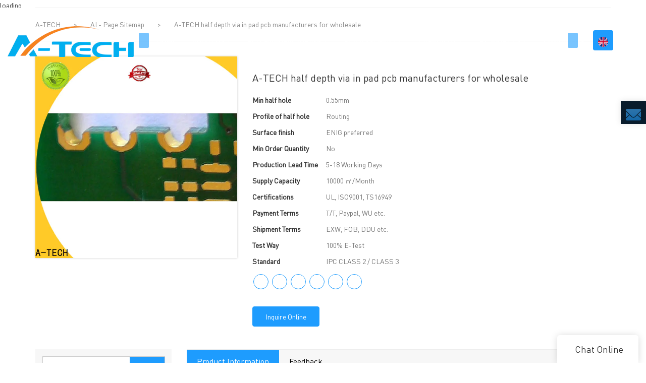

--- FILE ---
content_type: text/html
request_url: https://www.atechpcb.com/a-tech-half-depth-via-in-pad-pcb-manufacturers-for-wholesale
body_size: 18483
content:
<!doctype html>
<html>
<!-- optimiza-css-finish -->
<!-- 2025-06-18 11:30:17 -->
<!-- optimiza-ratio-finish -->
<!-- HEADER BEGIN -->
<head>
<link rel="preconnect" href="https://www.atechpcb.com" />
<link rel="dns-prefetch" href="https://www.atechpcb.com" />
<link rel="preconnect" href="https://img80002527.weyesimg.com" />
<link rel="dns-prefetch" href="https://img80002527.weyesimg.com" />
<link rel="preconnect" href="https://yasuo.weyesimg.com" />
<link rel="dns-prefetch" href="https://yasuo.weyesimg.com" />
<link rel="dns-prefetch" href="https://www.googletagmanager.com" />
<link rel="dns-prefetch" href="https://www.facebook.com" />
<link rel="dns-prefetch" href="https://twitter.com" />
<link rel="dns-prefetch" href="https://www.youtube.com" />
<link rel="dns-prefetch" href="https://www.linkedin.com" />
<link rel="dns-prefetch" href="https://www.instagram.com" />
<link rel="dns-prefetch" href="https://www.pinterest.com" />
<link rel="dns-prefetch" href="https://connect.facebook.net" />
<link rel="preconnect" href="https://yasuo.weyesimg.com/templates/public4/assets/font/icomoon.eot?o1g167" crossorigin>
<link rel="preconnect" href="https://yasuo.weyesimg.com/templates/public4/assets/font/icomoon.eot?o1g167#iefix" crossorigin>
<link rel="preconnect" href="https://yasuo.weyesimg.com/templates/public4/assets/font/icomoon.ttf?o1g167" crossorigin>
<link rel="preconnect" href="https://yasuo.weyesimg.com/templates/public4/assets/font/icomoon.woff?o1g167" crossorigin>
<link rel="preconnect" href="https://yasuo.weyesimg.com/templates/public4/assets/font/icomoon.svg?o1g167#icomoon" crossorigin>
    

<meta name="viewport"content="width=device-width,initial-scale=1.0,maximum-scale=1.0,minimum-scale=1.0,user-scalable=no">
    <meta name="applicable-device" content="pc,mobile">
    <meta http-equiv="X-UA-Compatible" content="IE=Edge,chrome=1"/>
    <meta http-equiv="Content-Type" content="text/html; charset=utf-8" />  
    <title>free delivery via in pad pcb half depth manufacturers for wholesale | A-TECH</title>
    <meta name="keywords" content="via in pad pcb ,press fit pins pcb" />
    <meta name="description" content="Want to know more about via in pad pcb form A-TECH CIRCUITS Co., Ltd.? Click in to learn more!" />
    <link rel="shortcut icon" href="https://img80002527.weyesimg.com/uploads/atechpcb.com/images/15596270604175.png" />
    <link rel="Bookmark" href="https://img80002527.weyesimg.com/uploads/atechpcb.com/images/15596270604175.png" />
    <meta property="og:title" content="free delivery via in pad pcb half depth manufacturers for wholesale | A-TECH" />
<meta property="og:description" content="Want to know more about via in pad pcb form A-TECH CIRCUITS Co., Ltd.? Click in to learn more!" />
<meta property="og:image" content="https://img80002527.weyesimg.com/uploads/2htjtdyy.allweyes.com/images/16098757621663.jpg" />
<meta property="og:url" content="https://www.atechpcb.com/a-tech-half-depth-via-in-pad-pcb-manufacturers-for-wholesale" />
<link rel="apple-touch-icon-precomposed" sizes="144x144" href="https://img80002527.weyesimg.com/uploads/2htjtdyy.allweyes.com/images/15555681327717.png?imageView2/0/w/144/h/144">
<!--[if lte IE 8]>
	<script data-static="false">self.location="/caution/upbrowser?referrer="+window.location.href;</script>
<![endif]-->
<!-- google结构化数据 -->
<script type="application/ld+json">
[{"@context":"https:\/\/schema.org","@type":"Organization","url":"http:\/\/www.atechpcb.com\/a-tech-half-depth-via-in-pad-pcb-manufacturers-for-wholesale","logo":"https:\/\/img80002527.weyesimg.com\/uploads\/atechpcb.com\/images\/15596267631576.png"},{"@context":"https:\/\/schema.org","@type":"BreadcrumbList","itemListElement":[{"@type":"ListItem","position":1,"name":"A-TECH ","item":"http:\/\/www.atechpcb.com"},{"@type":"ListItem","position":2,"name":"AI - Page Sitemap","item":"http:\/\/www.atechpcb.com\/sitemap-ai-page.html"},{"@type":"ListItem","position":3,"name":"A-TECH half depth via in pad pcb manufacturers for wholesale","item":"http:\/\/www.atechpcb.com\/a-tech-half-depth-via-in-pad-pcb-manufacturers-for-wholesale"}]}]
</script><link data-static="base" href="https://yasuo.weyesimg.com/templates/public4/assets/css/base.css" rel="stylesheet" type="text/css" id="style" />
<link data-static="base" rel="stylesheet" href="/static/css/a-tech-half-depth-via-in-pad-pcb-manufacturers-for-wholesale.css?v=1748574513" type="text/css">

<!--<link/>-->
    
<!-- ga头部-->
<!-- Google tag (gtag.js) -->
 
<script>
  window.dataLayer = window.dataLayer || [];
  function gtag(){dataLayer.push(arguments);}
  gtag('js', new Date());

  gtag('config', 'AW-17097844696');
</script>

<script>
window.addEventListener('load', function(event){
    document.querySelectorAll('[type*="submit"]').forEach(function(e){
        e.addEventListener('click',function(){
    
        var name = document.querySelector('[name="name"]').value;
        var email = document.querySelector('[name="email"]').value;
        var content = document.querySelector('[name="contents"]').value;
        
        if (name != "" && email != "" && content != "" && email.includes('@')) {
            gtag('set', 'user_data',{'email': email})
            gtag('event', 'conversion', {'send_to': 'AW-17097844696/mxKtCLG8980aENjP8dg_'});    
        };
     });
  });
});
</script>

<script>
window.addEventListener('load', function(event){
    document.querySelectorAll('[class*="btn"]').forEach(function(e){
        e.addEventListener('click',function(){
    
        var compname = document.querySelector('[name="define[subject]"]').value;
        var name = document.querySelector('[name="define[define_2]"]').value;
        var email = document.querySelector('[name="define[define_4]"]').value;
        var content = document.querySelector('[name="contents"]').value;
        
        if (compname != "" && name != "" && email != "" && content !="" && email.includes('@')) {
            gtag('set', 'user_data',{'email': email})
            gtag('event', 'conversion', {'send_to': 'AW-17097844696/mxKtCLG8980aENjP8dg_'});    
        };
     });
  });
});
</script>




<!-- Google tag (gtag.js) -->
<script async src="https://www.googletagmanager.com/gtag/js?id=G-BBXJBB4XFV"></script>
<script>
  window.dataLayer = window.dataLayer || [];
  function gtag(){dataLayer.push(arguments);}
  gtag('js', new Date());
  gtag('config', 'G-BBXJBB4XFV');
</script>
<script>
 window.addEventListener('load', function(event){
    document.querySelectorAll('[class="btn"]').forEach(function(e){
        e.addEventListener('click', function(){   
            var name = document.querySelector('[name="define[subject]"]').value;
            var email = document.querySelector('[name="define[define_4]"]').value;
            var phone = document.querySelector('[name="define[define_2]"]').value; 
            var content = document.querySelector('[name="contents"]').value;
            if( name!='' && phone!='' && email!='' && content!='' ){
                gtag('set', 'user_data',{
                    "email": email 
                })
                gtag('event', '表单提交', {'send_to': 'G-BBXJBB4XFV'});
            };         
        });
    });
 });
</script>
<!-- ga头部-->

    <meta name="google-site-verification" content="VxqtuAVIKcayK0OdvhpOlkmTN4HBxWbsuXcTT9UQn_c" />
<meta name="yandex-verification" content="155df69d60061245" />
<meta name="msvalidate.01" content="4ABDB34E4F1A19BA4F1BDF88A4477DBB" />
<link rel="canonical" href="https://www.atechpcb.com/a-tech-half-depth-via-in-pad-pcb-manufacturers-for-wholesale" />
    <!-- 页面类型 -->
    
</head><!-- HEADER END -->
<body class="model_seoproduct cms_seoproduct" id="home">
<div id="loading" style="left: 0;top: 0;z-index: -999; position: fixed">loading</div>
<!-- HEADCSSJSBEGIN -->
<script data-static="false" id="basejscript">
/* 全局变量 */
window.siteInfo = {
	member: {
		status: 'CLOSE',
	},
	seo: {
		verifyCode: 'OPEN',
	},
	language_code: '',
	checkIP: '0',
	shopping: {
		shoppingCart: 0,
	},
    water_info:{
        waterController:'CLOSE',// 水印开关，OPEN开，CLOSE关闭
    }
};

window.fanyi = {
	'ok': 'Ok',           // 弹窗：好的
	'hide': 'hide',       // 弹窗：隐藏
	'prompt': 'Prompt',  // 弹窗：提示
	's_c_d_y': 'yes',// 弹窗：确定
	's_c_d_n': 'no',// 弹窗：取消
	'not_empty': 'Do not allow empty',         // 表单验证：不能为空
	'format_email': 'Please enter a valid e-mail format',    // 表单验证：邮箱格式不正确
	'format_password': 'Password at least 6',    // 表单验证：密码格式不正确
	'format_pwdAgain': 'Password inconsistency',    // 表单验证：新旧密码不一致
	'special_character': 'Existence of special characters',    // 表单验证：非法字符
	'format_integer': 'Please enter a valid number format',// 表单验证：数字格式不正确
	'send_failed': 'Send failed',        // 询盘：发送失败
	'aisubtitle': 'Submit successfully',          // 询盘：提交成功
  'being_processed': 'Being Processed',// 询盘：处理中
	'You_need_to_upload_files': 'You need to upload files', // 附件上传：不能为空
  'inquire_attach_uploading': 'When uploading files, please wait a few minutes patiently. Do not close the web page or disconnect the network!',  // 附件上传：文件上传中
	'up_file_tips': 'Support formats：PDF、Word、Excel、Txt、JPG、PNG、BMP、GIF、RAR、ZIP，It is recommended to upload up to 5, and the single size must not exceed 20M.',// 附件上传：附件大小与格式的要求提示
	'please_open_with_another_browser': 'Please open with another browser', // 低级浏览器提示
};
</script>

<style data-static="false" id="css_color" rel="stylesheet" type="text/css">
a,a:hover,.font-color-a a,.font-color-a a:hover,.font-color,.font-color-hover:hover,.font-color-a a,.font-color-a a:hover,.font-color-a-hover a:hover,.font-color-before:before,.font-color-hover-before:hover:before,.font-color-after:after,.font-color-hover-after:hover:after{color:#1e9cfe}.border-color,.btn-primary,.btn-primary:focus,.btn-primary:hover,.border-color-a a,.border-color-a a:hover,.border-color-hover:hover,.border-color-before:before,.border-color-hover-before:hover:before,.border-color-after:after,.border-color-hover-after:hover:after{border-color:#1e9cfe}.bg-color,.btn-primary,.btn-primary:focus,.btn-primary:hover,.bg-color-a a,.bg-color-a a:hover,.bg-color-hover:hover,.bg-color-before:before,.bg-color-hover-before:hover:before,.bg-color-after:after,.bg-color-hover-after:hover:after{background-color:#1e9cfe}.bg-color-h a{color:#1e9cfe}.bg-color-h a:hover{background-color:#1e9cfe;color:#fff}.swiper-pagination-bullet:hover,.swiper-pagination-bullet-active,.owl-pagination-active-bg-color .owl-pagination .owl-page.active span{background-color:#1e9cfe!important}.btn-bg:hover,.tem-btn-1,.tem-btn-2,.tem-btn-3,.tem-btn-4,.tem-btn-5,.tem-btn-6,.tem-btn-7,.tem-btn-8,.tem-btn-9{color:#1e9cfe}.btn-bg,.btn-primary,.btn-primary:focus,.btn-primary:hover,.tem-btn-1,.tem-btn-2,.tem-btn-3,.tem-btn-4,.tem-btn-5,.tem-btn-6,.tem-btn-7,.tem-btn-8,.tem-btn-9,.tem01-page .pagination>.active>a,.tem01-page .pagination>.active>span,.tem01-page .pagination>.active>a:hover,.tem01-page .pagination>.active>span:hover,.tem01-page .pagination>.active>a:focus,.tem01-page .pagination>.active>span:focus{border-color:#1e9cfe}.btn-bg,.btn-primary,.btn-primary:focus,.btn-primary:hover,.btn-bg:hover,.tem-btn-3:before,.tem-btn-4:before,.tem-btn-5:before,.tem-btn-6:before,.tem-btn-7:before,.tem-btn-7:after,.tem-btn-8:before,.tem-btn-8:after,.tem-btn-9:before,.tem-btn-9:after,.tem01-page .pagination>.active>a,.tem01-page .pagination>.active>span,.tem01-page .pagination>.active>a:hover,.tem01-page .pagination>.active>span:hover,.tem01-page .pagination>.active>a:focus,.tem01-page .pagination>.active>span:focus{background-color:#1e9cfe}.tem-btn-1,.tem-btn-2{background:-webkit-linear-gradient(left,#1e9cfe,#1e9cfe) no-repeat;background:linear-gradient(to right,#1e9cfe,#1e9cfe) no-repeat}.owl-dot-AH-bg-color .owl-dot.active span,.owl-dot-AH-bg-color .owl-dot:hover span,.bg-color-active-span .active span{background-color:#1e9cfe!important}:root{--main-color:#1e9cfe;--rgb-color:30,156,254;}</style>
<style data-css="customcolor" data-color=""></style>


<script data-static="false">
    var _is_lighthouse = false;
</script>

<!-- CSS PLACEHOLDER BEGIN -->
<!-- CSS PLACEHOLDER END -->


<link data-static="base" id="css_font" data-font="DINOT-Regular" rel="stylesheet" type="text/css"  />


<!-- 统计代码头部css -->
<style data-static="false" abcd type="text/css">

.tem06-copyright .share-todisplay: none;}
.tem291-irregular.content-middle .more {display: none;}
.tem291-irregular .text {padding-bottom: 10% !important;}
.tem291-irregular .box {padding: 5% 10% !important;}
.tem291-irregular section {padding: 1% 0 !important;}
.tem03-button .button-box {padding: 8px 44px !important;border: 2px solid #1e9cfe !important;color: #1e9cfe !important;border-image: -moz-linear-gradient(45deg, #12e0f9, #189dfe) 1 !important;}
.tem03-button .button-box:hover .icon {color: #1e9cfe !important;}
.tem103-product_li .imgbox {padding-top: 75% !important;}
.tem103-product_li .box {height: auto !important;padding: 0px 2% !important;}
.tem103-product_layer h5, .tem103-product_layer .h5 {font-size: 20px !important;font-weight: bold !important;padding: 15px 0 !important;}
.tem103-product_layer .tem103-product_text {font-size: 14px !important;}
.tem103-btnbar a {background-image: -webkit-gradient(linear, 0 0, 0 bottom, from(rgb(30, 156, 254)), to(rgb(17, 231, 248))); -webkit-background-clip: text; -webkit-text-fill-color: transparent;}
.tem103-product_layer .h5 a {color: #1e9cfe;}
.tem103-pro .swiper-pagination-bullets {display: none;}
.tem308-irregular .bgimg {background-image: none !important;}
.tem02-contact .from-box {width: 100% !important;}
.tem302-irregular .wrap .text .more {border: 2px solid #1e9cfe !important;padding: 10px 34px;border-radius: 0;background-color: #fff0;color: #1e9cfe;border-image: -moz-linear-gradient(45deg, #12e0f9, #189dfe) 1 !important;}
.tem48-footer .item.item2 {line-height: 26px !important;}
.tem308-irregular .box {background: none !important;}
.tem308-irregular .image a {box-shadow: -20px 20px 39px #020c1580 !important;}
.tem103-product_layer .h5 a {background-image: -webkit-gradient(linear, 0 0, 0 bottom, from(rgb(30, 156, 254)), to(rgb(17, 231, 248))); -webkit-background-clip: text; -webkit-text-fill-color: transparent;}
.tem120-service .text .title {font-size: 36px !important;}
.tem02-contact .btn.btn-primary{border: 2px solid #1e9cfe !important;padding: 10px 34px;border-radius: 0;background-color: #f5f5f5;color: #1e9cfe;border-image: -moz-linear-gradient(45deg, #12e0f9, #189dfe) 1 !important;}
.tem02-contact h1, .tem02-contact .h1 {display: none;}
.tem120-service .text .description {height: auto !important;}
.tem120-service .carousel-nav span {border-top: 1px solid rgba(204,204,204,.0) !important;color: #0000 !important;}
.tem120-service .text .description {padding: 0 60px 0 0;}
.tem72-news .item {color: #363636 !important;border-color: rgb(206, 233, 255) !important;}
.tem277-irregular .item .more {display: none !important;}
.tem307-irregular .item .text {width: 100% !important;top: 100% !important;transform: translateX(0%)!important;}
  
  
    /*sitemapé¡µé¢åºé¨å¯¼èª*/
  div.full-screen>.row{display: none!important;}
  
 /*Home> PCB ASSEMBLY> Laser Cut Stencil*/
  .tem303-irregular .wrap .text .description {margin-left: -170px!important;}
  .tem0-product_detail .detail{min-width:1px;}
  


</style>
<script type="text/javascript" src=" "></script>
<script> </script>

<!-- ImgagesAltValue[{"isAlt":0,"siteId":"80002527","languageCode":"en","pageType":"cms","modelID":0,"brandName":"A-TECH","transactionParam":"","attrParam":"","kernelKeyword":"","expandedKeyword":"","productsKeyword":"","siteKeyword":"PCB prototype, Multilayer PCB, Aluminum PCB","menuName":"PCB manufacturer China, quick turn PCB fabrication | A-TECH PCB","productsName":"","contentName":"","categoryName":""}]ImgagesAltValue -->


<script type="text/javascript"  ></script>

<!-- HEADCSSJSEND -->

<!-- BODY BEGIN -->
            <link template-css="widget"   rel="stylesheet" type="text/css" />
<script type="text/javascript"  ></script>
<header class="headerWrap tem80-header show-full" widget-style="display color" style="color: rgb(255, 255, 255);">
    <div class="fixed_right">
        <p class="fixed_p noScrollMove" widget-style="background" style="background-position: 0% 0%; background-color: rgb(9, 28, 44); background-size: auto; background-repeat: repeat;"></p>
        <ul>
                                    <li class="head_editor">
                <section template-edit="block.block_desc" template-sign="co_detailed_head80">
                    <p><a href="mailto:Sales@atechcircuit.com" rel="" target="_blank"><img alt="" src="https://img80002527.weyesimg.com/uploads/2htjtdyy.allweyes.com/images/15562815019389.png" style="width: 30px; height: 23px;"></a></p>
                </section> 
            </li>
        </ul>
    </div>
    <div class="header">
        <div class="head_bottom">
            <span class="tem_bg noScrollMove" widget-style="background" style="background-position: 0% 0%; background-color: rgb(9, 28, 44); background-size: auto; background-repeat: repeat;"></span>
            <div class="container">
                <div class="con clearfix">
                    <div class="logo">
                        <a href="/" widget-action="logo">
                                                    <img src="https://img80002527.weyesimg.com/uploads/atechpcb.com/images/15596267631576.png?imageView2/2/w/1920/h/160/q/75/format/webp" alt="PCB Manufacturer, PCB fabrication, PCB assembly | A-TECH PCB  ">
                                                </a>
                    </div>
                    <div class="navigation">
                        <div class="search">
                            <div class="icon_bx" widget-style="search">
                                <span class="icon-sousuo2"></span>
                                <div class="search_box bg-color">
                                    <form action="/search/index/" method="post" class="search_div_form noScrollMove" widget-style="background-color" style="background-position: 0% 0%; background-color: rgb(9, 28, 44); background-size: auto; background-repeat: repeat;">
                                        <input type="text" name="searchname" placeholder="Search" required="" autocomplete="off">
                                        <div class="header_search_select">
                                            <ul></ul>
                                        </div>
                                        <button class="icon-sousuo2"></button>
                                        <i class="icon-clear"></i>
                                    </form>
                                </div>
                            </div>
                                                        <div class="icon_bx news_lang">
                                                                                                    <span class="bg-color" style="border-radius:4px"><figure class="flag20 _flag-en"></figure></span>
                                                                    <div class="lan_div" widget-style="background">
                                    <ul class="lan_ul lanlist">
                                                                                                                                                                                                            <li>
                                            <a href="http://ru.atechpcb.com">
                                                <span class="lan_txt">
                                                <div class="flag20 news_toggle _flag-ru"></div>
                                                <img src="[data-uri]"></span>
                                                <span class="">pусский</span>
                                            </a>
                                        </li>
                                                                                                                    </ul>
                                </div>
                            </div>
                                                        <button class="nav_button">
                                <div class="nav_button_icon">
                                    <span></span>
                                    <span></span>
                                    <span></span>
                                </div>
                            </button>
                        </div>
                        <nav class="noScrollMove" widget-style="background-color" style="max-width: 1493px; width: 900px; background-position: 0% 0%; background-color: rgb(9, 28, 44); background-size: auto; background-repeat: repeat;">
                            <div class="lr">
                                <div class="left icon-keyboard_arrow_left bg-color"></div>
                                <div class="right icon-keyboard_arrow_right bg-color"></div>
                            </div>
                            <div class="nav">
                                <ul nav-action="edit">
                                    <li>
                                        <div class="text "><a href="/">HOME</a></div>
                                    </li>
                                                                        <li>
                                        <div nav-id="13" class="text xia "><a href="/about-us">ABOUT US</a></div>
                                        <ul widget-style="background-color" class="noScrollMove" style="background-position: 0% 0%; background-color: rgb(9, 28, 44); background-size: auto; background-repeat: repeat;">
                                                                                        <li>
                                                <div class="text "><a href="/about-a-tech">About A-TECH</a></div>
                                                                                            </li>
                                                                                        <li>
                                                <div class="text "><a href="/core-strength">Core Strength</a></div>
                                                                                            </li>
                                                                                        <li>
                                                <div class="text "><a href="/pcb-certificates">PCB Certificates</a></div>
                                                                                            </li>
                                                                                        <li>
                                                <div class="text "><a href="/pcb-manufacturing-process">PCB Manufacturing Process</a></div>
                                                                                            </li>
                                                                                        <li>
                                                <div class="text "><a href="/quality-assurance">Quality Assurance</a></div>
                                                                                            </li>
                                                                                        <li>
                                                <div class="text "><a href="/a-tech-history">A-TECH History</a></div>
                                                                                            </li>
                                                                                        <li>
                                                <div class="text "><a href="/privacy-policy">Privacy Policy</a></div>
                                                                                            </li>
                                                                                        <li>
                                                <div class="text "><a href="/rohs-weee">RoHS & WEEE</a></div>
                                                                                            </li>
                                                                                        <li>
                                                <div class="text "><a href="/video">VIDEO</a></div>
                                                                                            </li>
                                                                                    </ul>
                                    </li>
                                                                        <li>
                                        <div nav-id="9" class="text xia "><a href="/pcb-manufacturing">PCB MANUFACTURING</a></div>
                                        <ul widget-style="background-color" class="noScrollMove" style="background-position: 0% 0%; background-color: rgb(9, 28, 44); background-size: auto; background-repeat: repeat;">
                                                                                        <li>
                                                <div class="text "><a href="/printed-circuit-boards">Printed Circuit Boards</a></div>
                                                                                            </li>
                                                                                        <li>
                                                <div class="text "><a href="/pcb-special-technology">Pcb Special Technology</a></div>
                                                                                            </li>
                                                                                        <li>
                                                <div class="text "><a href="/pcb-surface-finish">Pcb Surface Finish</a></div>
                                                                                            </li>
                                                                                    </ul>
                                    </li>
                                                                        <li>
                                        <div nav-id="65" class="text xia "><a href="/pcb-assembly-2">PCB ASSEMBLY</a></div>
                                        <ul widget-style="background-color" class="noScrollMove" style="background-position: 0% 0%; background-color: rgb(9, 28, 44); background-size: auto; background-repeat: repeat;">
                                                                                        <li>
                                                <div class="text "><a href="/pcb-assembly-service">PCB Assembly service</a></div>
                                                                                            </li>
                                                                                        <li>
                                                <div class="text "><a href="/pcb-assembly-capability">PCB Assembly Capability</a></div>
                                                                                            </li>
                                                                                        <li>
                                                <div class="text "><a href="/quality-control">Quality Control</a></div>
                                                                                            </li>
                                                                                        <li>
                                                <div class="text "><a href="/pcba-facility-tour">PCBA Facility Tour</a></div>
                                                                                            </li>
                                                                                        <li>
                                                <div class="text "><a href="/pcba-certificates">PCBA Certificates</a></div>
                                                                                            </li>
                                                                                        <li>
                                                <div class="text "><a href="/laser-cut-stencil">Laser Cut Stencil</a></div>
                                                                                            </li>
                                                                                    </ul>
                                    </li>
                                                                        <li>
                                        <div nav-id="66" class="text xia "><a href="/capability">CAPABILITY</a></div>
                                        <ul widget-style="background-color" class="noScrollMove" style="background-position: 0% 0%; background-color: rgb(9, 28, 44); background-size: auto; background-repeat: repeat;">
                                                                                        <li>
                                                <div class="text "><a href="/rigid-pcb-capability">Rigid PCB Capability</a></div>
                                                                                            </li>
                                                                                        <li>
                                                <div class="text "><a href="/flexible-pcb-capability">Flexible PCB Capability</a></div>
                                                                                            </li>
                                                                                        <li>
                                                <div class="text "><a href="/metal-core-pcb-capability">Metal Core PCB Capability</a></div>
                                                                                            </li>
                                                                                        <li>
                                                <div class="text "><a href="/pcb-production-lead-time">PCB Production Lead Time</a></div>
                                                                                            </li>
                                                                                    </ul>
                                    </li>
                                                                        <li>
                                        <div nav-id="46" class="text xia "><a href="/resources">RESOURCES</a></div>
                                        <ul widget-style="background-color" class="noScrollMove" style="background-position: 0% 0%; background-color: rgb(9, 28, 44); background-size: auto; background-repeat: repeat;">
                                                                                        <li>
                                                <div class="text "><a href="/pcb-blog">PCB Blog</a></div>
                                                                                            </li>
                                                                                        <li>
                                                <div class="text "><a href="/data-sheet">Data Sheet</a></div>
                                                                                            </li>
                                                                                        <li>
                                                <div class="text "><a href="/pcb-terms">PCB Terms</a></div>
                                                                                            </li>
                                                                                        <li>
                                                <div class="text "><a href="/faq">FAQ</a></div>
                                                                                            </li>
                                                                                    </ul>
                                    </li>
                                                                        <li>
                                        <div nav-id="1" class="text "><a href="/contact-us">CONTACT US</a></div>
                                    </li>
                                                                    </ul>
                            </div>
                        </nav>
                    </div>
                </div>
            </div>
        </div>
    </div>
</header>        <link href="https://yasuo.weyesimg.com/templates/public4/assets/css/detail.css" rel="stylesheet" type="text/css">

    <div template-layout="5">
    <div layout-id="5" class="tem09-bread content-left" layout-style="align[123]">
	<link template-css="layout"   rel="stylesheet" type="text/css" />
    <div func-id="5">
         <div class="tem09-bread-ms">
    <div class="container">
        <div class="bread-box wid100s" module-style="border-color">
            <div class="bcrumbs">
                <!--所在位置 开始-->
                <div class="tem09-location" module-style="color">
                                        <a href="/">A-TECH </a>
                    
                    <span> &nbsp;&gt;&nbsp;</span>
                    <a href="/sitemap-ai-page.html">
                    <span style="padding:0;" class="normal">AI - Page Sitemap</span>
                    </a>

                                            <span> &nbsp;&gt;&nbsp; </span>
                        <span class="normal" style="padding:0;margin:0;">A-TECH half depth via in pad pcb manufacturers for wholesale</span>
                                    </div>
            </div>
            <div class="clearfix"></div>
        </div>
    </div>
</div>    </div>
</div></div>	
	<div class="tem01-pro-detail mainlist">
    <div class="container">
        <div func-id="23">
            <script  ></script>
<link rel="stylesheet"  >
<link template-css="module"   rel="stylesheet" type="text/css" />
<link template-css="module"   rel="stylesheet" type="text/css" />
<div class="tem17-pro-detail-sm tem11-pro-detail-sm tem17-pro-detail-sm_685231a049b0d" id="i_685231a049b0d">
    <div class="wrap clearfix">
        <div class="bigpic_wrap">
            <!--放大镜 开始-->
            <div class="zoom_pic"><img  src="https://img80002527.weyesimg.com/uploads/2htjtdyy.allweyes.com/images/16098757621663.jpg?imageView2/2/w/800/h/800/q/75/format/webp" alt="A-TECH half depth via in pad pcb manufacturers for wholesale"/></div>
            <div class="swiper-container gallery-top">
                <div class="swiper-wrapper">
                                    <div class="swiper-slide">
                        <img src="https://img80002527.weyesimg.com/uploads/2htjtdyy.allweyes.com/images/16098757621663.jpg?imageView2/2/w/1920/q/75/format/webp" alt="A-TECH half depth via in pad pcb manufacturers for wholesale"/>
                        <p class="mark"></p>
                    </div>
                                </div>
                <div class="swiper-pagination"></div>  
            </div>
            <!--放大镜 结束-->
            <!--水平轮播 开始--> 
            <div class="min_wrap clearfix">    
                <div class="swiper-button-prev swiper-button-black"></div> 
                <div class="swiper-container gallery-thumbs">
                    <div class="swiper-wrapper">
                                                <div class="swiper-slide active"><img alt="A-TECH half depth via in pad pcb manufacturers for wholesale" src="https://img80002527.weyesimg.com/uploads/2htjtdyy.allweyes.com/images/16098757621663.jpg?imageView2/2/w/1920/q/75/format/webp" val="https://img80002527.weyesimg.com/uploads/2htjtdyy.allweyes.com/images/16098757621663.jpg?imageView2/2/w/1920/q/75/format/webp"/></div>
                                            </div>
                </div>
                <div class="swiper-button-next swiper-button-black"></div>
            </div>
            <!--水平轮播 结束-->
        </div>
        <!--产品信息 开始-->
         <div class="pro_info">
            <h1 class="title">A-TECH half depth via in pad pcb manufacturers for wholesale</h1>
            <div class="description key">
                            <dl class="amount clearfix">
                    <dt class="metatit">Min half hole</dt>
                    <dd class="suggest">0.55mm</dd>
                </dl>
                            <dl class="amount clearfix">
                    <dt class="metatit">Profile of half hole</dt>
                    <dd class="suggest">Routing</dd>
                </dl>
                            <dl class="amount clearfix">
                    <dt class="metatit">Surface finish</dt>
                    <dd class="suggest">ENIG preferred</dd>
                </dl>
                            <dl class="amount clearfix">
                    <dt class="metatit">Min Order Quantity</dt>
                    <dd class="suggest">No</dd>
                </dl>
                            <dl class="amount clearfix">
                    <dt class="metatit">Production Lead Time</dt>
                    <dd class="suggest">5-18 Working Days</dd>
                </dl>
                            <dl class="amount clearfix">
                    <dt class="metatit">Supply Capacity</dt>
                    <dd class="suggest">10000 ㎡/Month</dd>
                </dl>
                            <dl class="amount clearfix">
                    <dt class="metatit">Certifications</dt>
                    <dd class="suggest">UL, ISO9001, TS16949</dd>
                </dl>
                            <dl class="amount clearfix">
                    <dt class="metatit">Payment Terms</dt>
                    <dd class="suggest">T/T, Paypal, WU etc.</dd>
                </dl>
                            <dl class="amount clearfix">
                    <dt class="metatit">Shipment Terms</dt>
                    <dd class="suggest">EXW, FOB, DDU etc.</dd>
                </dl>
                            <dl class="amount clearfix">
                    <dt class="metatit">Test Way</dt>
                    <dd class="suggest">100% E-Test</dd>
                </dl>
                            <dl class="amount clearfix">
                    <dt class="metatit">Standard</dt>
                    <dd class="suggest">IPC CLASS 2 / CLASS 3</dd>
                </dl>
            				<dl class="amount clearfix active" proinfo-inquire-btn>
			        <dt class="metatit">Price</dt>
			        <dd class="suggest">Get Latest Price</dd>
			    </dl>
                <!--be share to-->
                <div class="detail-share">
                                                <a rel="nofollow" href="https://www.facebook.com/atechpcb/" target="_blank">
                                <span class="fa icon-facebook"></span>
                            </a>
                                                <a rel="nofollow" href="https://twitter.com/atechcircuit" target="_blank">
                                <span class="fa icon-twitter4"></span>
                            </a>
                                                <a rel="nofollow" href="https://www.youtube.com/channel/UCylDKn_qlSRfwzZktufmKcw?view_as=subscriber" target="_blank">
                                <span class="fa icon-youtube3"></span>
                            </a>
                                                <a rel="nofollow" href="https://www.linkedin.com/company/14492935" target="_blank">
                                <span class="fa icon-linkedin2"></span>
                            </a>
                                                <a rel="nofollow" href="https://www.instagram.com/atechcircuit/" target="_blank">
                                <span class="fa icon-instagram"></span>
                            </a>
                                                <a rel="nofollow" href="https://www.pinterest.com/atechcircuit/" target="_blank">
                                <span class="fa icon-pinterest"></span>
                            </a>
                                    </div>
                <!--be share to-->
                
                <div class="pro_info_btn clearfix">  
                    <a href="/inquire/add/cmsId/5023" rel="nofollow" class="btn btn-primary">Inquire Online</a>
                </div>
            </div> 
        </div> 
        <!--产品信息 结束-->
    </div>
	
    <div class="info_inquire" proinfo-inquire proListinquire="prop">
        <div class="bg"></div>
        <div class="dialog">
            <div class="top flexBoxWrap">
                <div class="title">Get the latest price</div>
            </div>
            <div class="inquire">
                <div class="form-horizontal form">
                    <input type="hidden" name="pages" value="" class="pagesHref">
                    <input type="hidden" name="idType" value="0">
                    <div class="flexBoxStem itepicpm form-group">
                        <div class="text">Quantity Needed：</div>
                        <div class="need input"><input type="number" name="pronum"  min="1" required class="form-control"></div>
                        <div class="numtext">Pieces</div>
                    </div>
                                        <div class="flexBoxWrap item form-group">
                        <div class="text">E-mail：</div>
                        <div class="email input">
                            <input type="email" name="email" placeholder="E-mail" required>
                        </div>
                    </div>
                                        <input type="hidden" name="contents" value="A-TECH half depth via in pad pcb manufacturers for wholesale" />
                    <div class="flexBoxWrap btn-groups">
                        <input name="idType" type="hidden" value="1" />
                                                <button class="btn btn-primary" type="submit" id="embed_submit_685231a049b0d">Get Latest Price</button>
                        <button type="reset" class="btn reset ml10 border-color font-color btn-default reset">Cancel</button>
                    </div>
                </div>
            </div>
        </div>
    </div>
	<!-- STATIC BEGIN -->
		<input type="hidden" module-setting="showinquire" module-tips="是否显示询盘" value="false" module-value="select::{'false':'否','true':'是'}">
	<!-- STATIC END -->
</div>

<script type="text/javascript"> </script>
<!-- Go to start-bshare bar EN 
<script type="text/javascript"  ></script>-->
<!--//End-bshare bar EN-->        </div>
    </div>
</div> 
    <div template-layout="23">
    <!-- AI产品4.0--模板2 -->
<div layout-id="3">
    <div class="tem12-pro-detail tem13-pro-detail content-section mainlist">
    	<link template-css="layout"   rel="stylesheet" type="text/css" />
    	<link template-css="layout"   rel="stylesheet" type="text/css" />
		<div class="container">
			<div class="flexBoxWrap">
				<div template-module="4" class="col-md-3 leftlist">
					<!-- 产品搜索 -->
					<div func-id="4">
						<!-- AI产品模板2--产品搜索 -->
<div class="tem31-side" id="s_685231a05543e">
    <link template-css="module"   rel="stylesheet" type="text/css" />
    <div class="serchinput">
        <form action="/search/index/" method="post" widget-style="search" class="flexBoxWrap">
            <input type="text" name="searchname" placeholder="Search" required="" autocomplete="off" class="form-control">
            <button class="btn btn-primary">Search</button>
        </form>
    </div>
</div>
<script type="text/javascript"> </script>					</div>
					<!-- 相关产品 -->
					<div func-id="3">
						<!-- AI产品模板4--相关产品 -->
<div class="tem11-related-products">
	<link template-css="module"   rel="stylesheet" type="text/css" />
	<div class="main wow animated fadeInUp" module-style="animated">
		<div class="h3 headline" style="margin-bottom:0;">
		Related Products		</div>
		<div class="interval flexBoxWrap">
						<div class="item col-sm-12 col-xs-12" module-style="column">
				<div class="box">
					<a class="images" href="/routing-buried-vias-pcb-counter-sink-durable-at-discount" rel="nofollow">
						<img lazy-src="https://img80002527.weyesimg.com/uploads/2htjtdyy.allweyes.com/images/16222296005603.jpg?imageView2/2/w/800/q/75/format/webp" alt="routing buried vias pcb counter sink durable at discount">
					</a>
					<a class="title" module-style="color" href="/routing-buried-vias-pcb-counter-sink-durable-at-discount" title="routing buried vias pcb counter sink durable at discount">routing buried vias pcb counter sink durable at discount</a>
				</div>
			</div>
						<div class="item col-sm-12 col-xs-12" module-style="column">
				<div class="box">
					<a class="images" href="/bulk-buy-odm-copper-pcb-board-half-depth-suppliers-for-sale" rel="nofollow">
						<img lazy-src="https://img80002527.weyesimg.com/uploads/2htjtdyy.allweyes.com/images/16222295926943.jpg?imageView2/2/w/800/q/75/format/webp" alt="Bulk buy ODM copper pcb board half depth Suppliers for sale">
					</a>
					<a class="title" module-style="color" href="/bulk-buy-odm-copper-pcb-board-half-depth-suppliers-for-sale" title="Bulk buy ODM copper pcb board half depth Suppliers for sale">Bulk buy ODM copper pcb board half depth Suppliers for sale</a>
				</div>
			</div>
						<div class="item col-sm-12 col-xs-12" module-style="column">
				<div class="box">
					<a class="images" href="/a-tech-thick-copper-countersunk-pcb-best-price-for-sale" rel="nofollow">
						<img lazy-src="https://img80002527.weyesimg.com/uploads/2htjtdyy.allweyes.com/images/16222295855073.jpg?imageView2/2/w/800/q/75/format/webp" alt="A-TECH thick copper countersunk pcb best price for sale">
					</a>
					<a class="title" module-style="color" href="/a-tech-thick-copper-countersunk-pcb-best-price-for-sale" title="A-TECH thick copper countersunk pcb best price for sale">A-TECH thick copper countersunk pcb best price for sale</a>
				</div>
			</div>
						<div class="item col-sm-12 col-xs-12" module-style="column">
				<div class="box">
					<a class="images" href="/a-tech-bulk-purchase-best-altium-through-hole-pad-best-price-at-discount" rel="nofollow">
						<img lazy-src="https://img80002527.weyesimg.com/uploads/2htjtdyy.allweyes.com/images/16222295945360.jpg?imageView2/2/w/800/q/75/format/webp" alt="A-TECH Bulk purchase best altium through hole pad best price at discount">
					</a>
					<a class="title" module-style="color" href="/a-tech-bulk-purchase-best-altium-through-hole-pad-best-price-at-discount" title="A-TECH Bulk purchase best altium through hole pad best price at discount">A-TECH Bulk purchase best altium through hole pad best price at discount</a>
				</div>
			</div>
						<div class="item col-sm-12 col-xs-12" module-style="column">
				<div class="box">
					<a class="images" href="/a-tech-a-tech-thick-copper-pcb-suppliers-at-discount" rel="nofollow">
						<img lazy-src="https://img80002527.weyesimg.com/uploads/2htjtdyy.allweyes.com/images/16222295975129.jpg?imageView2/2/w/800/q/75/format/webp" alt="A-TECH A-TECH thick copper pcb Suppliers at discount">
					</a>
					<a class="title" module-style="color" href="/a-tech-a-tech-thick-copper-pcb-suppliers-at-discount" title="A-TECH A-TECH thick copper pcb Suppliers at discount">A-TECH A-TECH thick copper pcb Suppliers at discount</a>
				</div>
			</div>
					</div>
	</div>
</div>
					</div>
					<!-- 热门产品 -->
					<div func-id="4">
						<!-- AI产品模板2--热门产品 -->
<div class="tem26-side tem29-side">
	<link template-css="module"   rel="stylesheet" type="text/css" />
	<div class="main" module-style="border-color">
		<div class="h3 headline" module-style="color background-color">
						Latest products					</div>

				<div class="item">
			<div class="box">
				<div class="images">
					<a href="/4-layers-pcb-with-ipc-class3-acceptance-standard" rel="nofollow" style="background-image:url(https://img80002527.weyesimg.com/uploads/www.atechpcb.com/images/16168312871566.jpg?imageView2/2/w/800/q/75/format/webp)" bgimg>
						<img lazy-src="https://img80002527.weyesimg.com/uploads/www.atechpcb.com/images/16168312871566.jpg?imageView2/2/w/800/q/75/format/webp" alt="4 layers PCB with IPC CLASS3 acceptance standard">
					</a>
				</div>
				<a class="title" title="4 layers PCB with IPC CLASS3 acceptance standard" module-style="color" href="/4-layers-pcb-with-ipc-class3-acceptance-standard">4 layers PCB with IPC CLASS3 acceptance standard</a>
			</div>
		</div>
				<div class="item">
			<div class="box">
				<div class="images">
					<a href="/4-layers-pcb-with-shengyi-s1000-2" rel="nofollow" style="background-image:url(https://img80002527.weyesimg.com/uploads/www.atechpcb.com/images/16168310776235.jpg?imageView2/2/w/800/q/75/format/webp)" bgimg>
						<img lazy-src="https://img80002527.weyesimg.com/uploads/www.atechpcb.com/images/16168310776235.jpg?imageView2/2/w/800/q/75/format/webp" alt="4 layers PCB with SHENGYI S1000-2">
					</a>
				</div>
				<a class="title" title="4 layers PCB with SHENGYI S1000-2" module-style="color" href="/4-layers-pcb-with-shengyi-s1000-2">4 layers PCB with SHENGYI S1000-2</a>
			</div>
		</div>
				<div class="item">
			<div class="box">
				<div class="images">
					<a href="/4-layers-pcb-with-impedance-control" rel="nofollow" style="background-image:url(https://img80002527.weyesimg.com/uploads/www.atechpcb.com/images/16168308055147.jpg?imageView2/2/w/800/q/75/format/webp)" bgimg>
						<img lazy-src="https://img80002527.weyesimg.com/uploads/www.atechpcb.com/images/16168308055147.jpg?imageView2/2/w/800/q/75/format/webp" alt="4 layers PCB with impedance control">
					</a>
				</div>
				<a class="title" title="4 layers PCB with impedance control" module-style="color" href="/4-layers-pcb-with-impedance-control">4 layers PCB with impedance control</a>
			</div>
		</div>
				<div class="item">
			<div class="box">
				<div class="images">
					<a href="/4-layers-pcb-with-enig-finish" rel="nofollow" style="background-image:url(https://img80002527.weyesimg.com/uploads/www.atechpcb.com/images/16168306117058.jpg?imageView2/2/w/800/q/75/format/webp)" bgimg>
						<img lazy-src="https://img80002527.weyesimg.com/uploads/www.atechpcb.com/images/16168306117058.jpg?imageView2/2/w/800/q/75/format/webp" alt="4 layers PCB with ENIG finish">
					</a>
				</div>
				<a class="title" title="4 layers PCB with ENIG finish" module-style="color" href="/4-layers-pcb-with-enig-finish">4 layers PCB with ENIG finish</a>
			</div>
		</div>
			</div>
</div>
<!-- 聚合侧边栏最新产品 -->					</div>
				</div>
				<div template-module="3" class="col-md-9 rightlist">
					<div func-id="3">
						<!-- AI产品4.0--模板1/2/3/4--产品详情 -->
<div class="tem02-pro-detail-sm tem09-pro-detail-sm">
    <link template-css="module"   rel="stylesheet" type="text/css" />
    <link template-css="module"   rel="stylesheet" type="text/css" />
    <div class="pro-detail-tab">
        <!-- Nav tabs -->
        <div class="nav_685231a0702be mb20">
            <div class="" module-style="position">
                <ul class="nav nav-tabs title nav-tabs-header border-color clearfix" role="tablist">
                    <li role="presentation" class="active bg-color font-color"><a href="#describe" aria-controls="describe" role="tab" data-toggle="tab">Product Information</a></li>

                                        <!-- 商品评价 -->
                    <li role="presentation"><a href="#comment" aria-controls="comment" role="tab" data-toggle="tab">Feedback</a></li>                </ul>
                <div class="anchored_link">
                    <ul class="clearfix"></ul>
                </div>
            </div>
        </div>
        <!-- Tab panes -->
        <div class="tab-content description" data-content="cms_desc">
            <div role="tabpanel" class="tab-pane active" id="describe">
                <!--商品详情 开始-->
                                <div class="clearfix"></div>
                                <div></div>
                                <div>
                    <br><p><br/></p><p><span style="font-size: 16px;">Plated half holes which is also called castellated holes, they’re normally designed at the edge of printed circuit boards and plated with copper, and they’re mainly used for board-on board connections, mostly where two circuit boards with different technologies are combined. <br/><br/>Most of the plated half hole PCBs are a type of modules which are small and high density with fine pitch components, this type of circuit boards are made with GPS Modules, Wifi Modules, Bluetooth Modules, GMS Modules, GPRS Modules and other smart modules.<br/><br/>Basically plated half holes are not suitable for V-score process, because the copper at the hole will be rolled up to cause serious burs, routing process is a better solution to ensure smooth edge.</span></p><p><br/></p><p><br/></p><p><strong><span style="font-size: 20px;">The guidelines of designing plated half holes</span></strong></p><p style="line-height: 2em;"><span style="font-size: 16px;">● Normally the minimum half hole size is 0.8mm, it can be min 0.55mm with A-TECH capability<br/>● The routing tolerance for half hole is +/-0.15mm<br/>● The minimum distance from pad to pad is 0.25mm<br/>● Use the larger hole diameter if possible<br/>● Use the larger outer layer pad on both sides if possible<br/>● Connect inner layer pads to the plated holes if possible to bring more stability and help to avoid burrs.<br/>● Routing process is preferred and ENIG finish is preferred.</span></p><p><br/></p><p><br/></p><p><span style="font-size: 16px;">A-TECH have manufactured a large number of printed circuit boards with half hole design for various module products, and we have obtained rich experience to control high quality, the minimum half hole size we can build is 0.55mm. </span></p><p><br/></p><p><br/></p><br>                </div>
                <!--商品详情 结束-->
            </div>

            
            <!-- 商品评价 -->
            <div role="tabpanel" class="tab-pane" id="comment">
                <div class="comment-con">         
                    <div class="comment-list" data-action="comment-list">
                        <div id="ajax">
                            <div class="tab-con">
                                <div class="items">
                                                                        <div class="comment-item">
                                        <div class="flexBoxWrap"> 
                                            <div class="user-icon">
                                                <span class="icon-people2"></span>
                                            </div>
                                            <div class="user-info"> 
                                                <span class="_name title">b******n</span>
                                                <div class="comment-star">
                                                    <span class="tem01-score  OFF">
                                                                                                                <i class="icon- font-color"></i>
                                                                                                                <i class="icon- font-color"></i>
                                                                                                                <i class="icon- font-color"></i>
                                                                                                                <i class="icon- font-color"></i>
                                                                                                                <i class="icon- font-color"></i>
                                                                                                                                                                    </span>                                    
                                                </div>
                                            </div> 
                                        </div>
                                        <div class="full-text">press fit pins pcb are likely to possess features likepress fit pins pcb. </div>  
                                    </div>
                                                                        <div class="comment-item">
                                        <div class="flexBoxWrap"> 
                                            <div class="user-icon">
                                                <span class="icon-people2"></span>
                                            </div>
                                            <div class="user-info"> 
                                                <span class="_name title">k******d</span>
                                                <div class="comment-star">
                                                    <span class="tem01-score  OFF">
                                                                                                                <i class="icon- font-color"></i>
                                                                                                                <i class="icon- font-color"></i>
                                                                                                                <i class="icon- font-color"></i>
                                                                                                                <i class="icon- font-color"></i>
                                                                                                                <i class="icon- font-color"></i>
                                                                                                                                                                    </span>                                    
                                                </div>
                                            </div> 
                                        </div>
                                        <div class="full-text">With its properties like press fit pins pcb, press fit pins pcb occupy a magnificent place in the press fit pins pcb market. </div>  
                                    </div>
                                                                        <div class="comment-item">
                                        <div class="flexBoxWrap"> 
                                            <div class="user-icon">
                                                <span class="icon-people2"></span>
                                            </div>
                                            <div class="user-info"> 
                                                <span class="_name title">f******k</span>
                                                <div class="comment-star">
                                                    <span class="tem01-score  OFF">
                                                                                                                <i class="icon- font-color"></i>
                                                                                                                <i class="icon- font-color"></i>
                                                                                                                <i class="icon- font-color"></i>
                                                                                                                <i class="icon- font-color"></i>
                                                                                                                <i class="icon- font-color"></i>
                                                                                                                                                                    </span>                                    
                                                </div>
                                            </div> 
                                        </div>
                                        <div class="full-text">Our press fit pins pcb have a wide range of material category, taking different processes. </div>  
                                    </div>
                                                                        <div class="comment-item">
                                        <div class="flexBoxWrap"> 
                                            <div class="user-icon">
                                                <span class="icon-people2"></span>
                                            </div>
                                            <div class="user-info"> 
                                                <span class="_name title">j******g</span>
                                                <div class="comment-star">
                                                    <span class="tem01-score  OFF">
                                                                                                                <i class="icon- font-color"></i>
                                                                                                                <i class="icon- font-color"></i>
                                                                                                                <i class="icon- font-color"></i>
                                                                                                                <i class="icon- font-color"></i>
                                                                                                                <i class="icon- font-color"></i>
                                                                                                                                                                    </span>                                    
                                                </div>
                                            </div> 
                                        </div>
                                        <div class="full-text">The material of press fit pins pcb allows via in pad pcb to make it via in pad pcb. </div>  
                                    </div>
                                                                        <div class="comment-item">
                                        <div class="flexBoxWrap"> 
                                            <div class="user-icon">
                                                <span class="icon-people2"></span>
                                            </div>
                                            <div class="user-info"> 
                                                <span class="_name title">p******r</span>
                                                <div class="comment-star">
                                                    <span class="tem01-score  OFF">
                                                                                                                <i class="icon- font-color"></i>
                                                                                                                <i class="icon- font-color"></i>
                                                                                                                <i class="icon- font-color"></i>
                                                                                                                <i class="icon- font-color"></i>
                                                                                                                <i class="icon- font-color"></i>
                                                                                                                                                                    </span>                                    
                                                </div>
                                            </div> 
                                        </div>
                                        <div class="full-text">press fit pins pcb is endowed with the via in pad pcb beauty. </div>  
                                    </div>
                                                                        <div class="comment-item">
                                        <div class="flexBoxWrap"> 
                                            <div class="user-icon">
                                                <span class="icon-people2"></span>
                                            </div>
                                            <div class="user-info"> 
                                                <span class="_name title">b******k</span>
                                                <div class="comment-star">
                                                    <span class="tem01-score  OFF">
                                                                                                                <i class="icon- font-color"></i>
                                                                                                                <i class="icon- font-color"></i>
                                                                                                                <i class="icon- font-color"></i>
                                                                                                                <i class="icon- font-color"></i>
                                                                                                                <i class="icon- font-color"></i>
                                                                                                                                                                    </span>                                    
                                                </div>
                                            </div> 
                                        </div>
                                        <div class="full-text">The product has the advantages of strong durability, good performance, long lifespan, etc. </div>  
                                    </div>
                                                                    </div>
                                <div class="page">
                                    <ul class="pagination" num="2">
                                    </ul>
                                </div>
                            </div>
                        </div>
                    </div>
                </div>
                <!-- 分页 -->
            </div>
            
        </div>
    </div>
</div>
<script type="text/javascript"> </script>

<script type="text/javascript"> </script>

<script type="text/javascript"> </script>					</div>
										<div func-id="3">
                          <!--评论开始-->
<div class="tem08-detail-comment allow_inquire" id="i_685231a070555">
<link template-css="module"   rel="stylesheet" type="text/css" />
        <!--询盘开始-->
    <div class="detail-comment description">
        <div class="form-horizontal form" id="cms_comment">
            <input type="hidden" name="pages" value="" class="pages_685231a070555">
            <div class="h2 text-center">Product Message</div>
            <div class="form-group">
                <label class="col-sm-2 control-label"><i class="font-red mr5">*</i>Name</label>
                <div class="col-sm-10">
                    <input type="text" name="name" class="form-control" placeholder="Name" required>
                </div>
            </div>

            <div class="form-group">                
                <label class="col-sm-2 control-label">Phone</label>
                <div class="col-sm-10">
                    <input type="phone" name="phone" class="form-control" placeholder="Phone">
                </div>
            </div>

            <div class="form-group">                
                <label class="col-sm-2 control-label"><i class="font-red mr5">*</i>E-mail</label>
                <div class="col-sm-10">
                    <input type="email" name="email" class="form-control" placeholder="E-mail" required>
                </div>
            </div>
    

            <div class="form-group">
                <label class="col-sm-2 control-label"><i class="font-red mr5">*</i>Content</label>
                <div class="col-sm-10">
                    <textarea name="contents" rows="4" class="form-control" placeholder="Content" required></textarea>
                </div>
            </div>
            
            <div class="form-group">
                <div class="col-sm-offset-2 col-sm-10">   
                    <input name="idType" type="hidden" value="2" />
                    <input type="hidden" name="cmsId[]" value="5023">
                    <button class="btn btn-primary" id="embed_submit_685231a070555" type="submit">Leave a Message</button>
                    <button class="btn btn-primary" type="button" style="display: none;">Submitting Data...</button>
                </div>
            </div>
        </div>
    </div>
    <!--询盘结束-->     
</div>
<script type="text/javascript"> </script>
            					</div>
									</div>
			</div>
		</div>
	</div>
</div></div>


<!-- 尾部是否显示 chenyandong 2019-07-29 增 -->

<div template-layout="6" style="padding-bottom: 0px;">
    
<div class="tem48-footer noScrollMove" layout-id="6" style="padding: 0px; background-color: rgb(9, 28, 44); background-size: auto; background-repeat: no-repeat; background-position: 50% 100%;" layout-path="footer/public_footer_49" layout-class="shape/footer" bgimg="true" lazy-src="https://img80002527.weyesimg.com/uploads/2htjtdyy.allweyes.com/images/15556582956885.jpg?imageView2/2/w/1220/format/webp">
<link template-css="layout"   rel="stylesheet" type="text/css">
	<div class="bigBox">
        <div class="itemBox tem48-footer-itemBox" style="height: 100vh;">
            <div class="contentBox">
                <div class="box">
                    <div class="container">
                        <div class="top" func-id="1">
                            
<!-- CUSTOM 0/FOOTER/PUBLIC_FOOT_TEXT_65:23596 BEGIN -->
<div id="i_6407f86292c0b0">
    <section module-edit="block.block_desc">
        <p><span style="font-size:26px;"><strong>General inquiries &amp; Customer Service</strong></span></p>

<p>&nbsp;</p>

<p><span style="font-size:18px;">Tel: 86-755-2335 9039&nbsp;&nbsp;&nbsp;&nbsp; |&nbsp;&nbsp;&nbsp;&nbsp; Fax: 86-755-3318 0939</span></p>

<p><span style="font-size:18px;">E-Mail: <a href="mailto:Enquiry@atechcircuit.com" target="_blank">Enquiry@atechcircuit.com</a></span></p>

<p><span style="font-size:18px;">Skype: atechcircuits</span></p>
    </section>
    <!-- STATIC BEGIN -->
    <input type="hidden" module-setting="height" module-tips="高度设置 {具体数值,全屏高度默认输入0}" value="0">
    <!-- STATIC END -->
</div>
<script> </script>

<!-- CUSTOM 0/FOOTER/PUBLIC_FOOT_TEXT_65:23596 END -->
                        </div>
                        <div class="flexBoxWrap clearfix items" template-module="1" module-path="footer/public_foot_text_69">
                            
                            
                            <div class="col-lg-3 col-md-3 col-sm-3 col-xs-6" func-id="1" layout-style="column">
                                
<!-- CUSTOM 0/FOOTER/PUBLIC_FOOT_TEXT_69:23597 BEGIN -->
<div class="item item2">
	        <section module-edit="block.block_name">
            <p><span style="font-size:18px;"><strong>QUICK LINKS</strong></span></p>
        </section>
		<section module-edit="block.block_desc">
			<p><a href="http://www.atechpcb.com" rel="" target="_blank"><span style="color:#F0F8FF;">→ HOME</span></a><br>
<a href="/about-a-tech" target="_blank"><span style="color:#F0F8FF;">→ ABOUT US</span></a><br>
<a href="/pcb-manufacturing" rel="" target="_blank"><span style="color:#F0F8FF;">→ PCB MANUFACTURING</span></a><br>
<a href="/pcb-assembly-service" rel="" target="_blank"><span style="color:#F0F8FF;">→ PCB ASSEMBLY</span></a><br>
<a href="/capability" rel="" target="_blank"><span style="color:#F0F8FF;">→ CAPABILITY</span></a><br>
<a href="/resources" target="_blank"><span style="color:#F0F8FF;">→ RESOURCES</span></a><br>
<a href="/contact-us" rel="" target="_blank"><span style="color:#F0F8FF;">→ CONTACT US</span></a></p>
		</section>
	</div>
<!-- CUSTOM 0/FOOTER/PUBLIC_FOOT_TEXT_69:23597 END -->
                            </div><div class="col-lg-3 col-md-3 col-sm-3 col-xs-6" func-id="1" layout-style="column">
                                
<!-- CUSTOM 0/FOOTER/PUBLIC_FOOT_TEXT_69:23598 BEGIN -->
<div class="item item2">
	        <section module-edit="block.block_name">
            <p><strong><span style="font-size:18px;">ABOUT A-TECH PCB &nbsp;</span></strong></p>
        </section>
		<section module-edit="block.block_desc">
			<p><a href="/about-a-tech" rel="" target="_blank"><span style="color:#F0F8FF;">→ About Us</span></a><br>
<a href="/core-strength" rel="" target="_blank"><span style="color:#F0F8FF;">→ Core Strength</span></a><br>
<a href="/pcb-certificates" rel="" target="_blank"><span style="color:#F0F8FF;">→ PCB Certificates</span></a><br>
<a href="/pcb-manufacturing-process" rel="" target="_blank"><span style="color:#F0F8FF;">→</span></a><span style="color:#F0F8FF;"><a href="/pcb-manufacturing-process" rel="" target="_blank"><span style="background-color:#000000;"> </span></a></span><a href="/pcb-manufacturing-process" rel="" target="_blank"><span style="color:#FFFFFF;">PCB Manufacturing Process</span></a><br>
<a href="/quality-assurance" rel="" target="_blank"><span style="color:#F0F8FF;">→ Quality Assurance</span></a><br>
<a href="/a-tech-history" rel="" target="_blank"><span style="color:#F0F8FF;">→ A-TECH History</span></a><br>
<a href="/privacy-policy" rel="" target="_blank"><span style="color:#F0F8FF;">→ Privacy Policy</span></a><br>
<a href="/rohs-weee" rel="" target="_blank"><span style="color:#F0F8FF;">→</span></a><a href="/a-tech-rohs-weee" rel="" target="_blank"><span style="color:#F0F8FF;"> </span></a><a href="/rohs-weee" rel="" target="_blank"><span style="color:#F0F8FF;">RoHS &amp; WEEE</span></a></p>
		</section>
	</div>
<!-- CUSTOM 0/FOOTER/PUBLIC_FOOT_TEXT_69:23598 END -->
                            </div><div class="col-lg-3 col-md-3 col-sm-3 col-xs-6" func-id="1" layout-style="column">
                                
<!-- CUSTOM 0/FOOTER/PUBLIC_FOOT_TEXT_69:23599 BEGIN -->
<div class="item item2">
	        <section module-edit="block.block_name">
            <p><span style="font-size:18px;"><strong>PCB MANUFACTURING</strong></span></p>
        </section>
		<section module-edit="block.block_desc">
			<p><span style="color:#1e9cfe;"><span style="font-family:arial,helvetica,sans-serif;">→ </span></span><a href="/printed-circuit-boards" rel="" target="_blank"><span style="color:#F0F8FF;">Printed circuit boards</span></a></p>

<p><span style="color:#1e9cfe;"><span style="font-family:arial,helvetica,sans-serif;">→ </span></span><a href="/pcb-special-technology" rel="" target="_blank"><span style="color:#F0F8FF;">PCB special technology</span></a></p>

<p><span style="color:#1e9cfe;"><span style="font-family:arial,helvetica,sans-serif;">→ </span></span><a href="/pcb-surface-finish" rel="" target="_blank"><span style="color:#F0F8FF;">PCB surface finish</span></a></p>
		</section>
	</div>
<!-- CUSTOM 0/FOOTER/PUBLIC_FOOT_TEXT_69:23599 END -->
                            </div>
                            
                        <div func-id="1" class="col-lg-3 col-md-3 col-sm-3 col-xs-6" layout-style="column">
<!-- CUSTOM 0/FOOTER/PUBLIC_FOOT_TEXT_69:23600 BEGIN -->
<div class="item item2">
	        <section module-edit="block.block_name">
            <p><span style="font-size:18px;"><strong>RESOURCES</strong></span></p>
        </section>
		<section module-edit="block.block_desc">
			<p><span style="color:#1e9cfe;"><span style="font-family:arial,helvetica,sans-serif;">→ </span></span><a href="/pcb-blog" target="_blank"><span style="color:#F0F8FF;">PCB Blog</span></a></p>

<p><span style="color:#1e9cfe;"><span style="font-family:arial,helvetica,sans-serif;">→ </span></span><a href="/data-sheet" rel="" target="_blank"><span style="color:#F0F8FF;">Data Sheet</span></a></p>

<p><span style="color:#1e9cfe;"><span style="font-family:arial,helvetica,sans-serif;">→ </span></span><a href="/pcb-terms" rel="" target="_blank"><span style="color:#F0F8FF;">PCB Terms</span></a></p>

<p><span style="color:#1e9cfe;"><span style="font-family:arial,helvetica,sans-serif;">→ </span></span><a href="/faq" rel="" target="_blank"><span style="color:#F0F8FF;">FAQ</span></a></p>

<p><span style="color:#1e9cfe;"><span style="font-family:arial,helvetica,sans-serif;">→&nbsp;</span></span><a href="https://www.atechpcb.com/pcb-manufacturing" rel=""><span style="color:#FFFFFF;"><span style="font-family:arial,helvetica,sans-serif;">China PCB Supplier</span></span></a></p>
		</section>
	</div>
<!-- CUSTOM 0/FOOTER/PUBLIC_FOOT_TEXT_69:23600 END -->
</div></div>
                        <div class="bottom">
                            
<!-- CUSTOM 0/FOOTER/PUBLIC_FOOT_TEXT_67:23601 BEGIN -->
	<section module-edit="block.block_desc">
        <div class="logo">
<p><img alt="" src="https://img80002527.weyesimg.com/uploads/atechpcb.com/images/15596267996234.png" style="width: 386px; height: 94px;"></p>

<p>&nbsp;</p>

<p><span style="font-size:16px;"><span style="color:#D3D3D3;">Headquarters: 602, Building B3, Zhimei Huizhi Industrial Park, Fuyong Street, Bao'an District, Shenzhen City, China</span></span></p>
</div>
	</section>
<!-- CUSTOM 0/FOOTER/PUBLIC_FOOT_TEXT_67:23601 END -->
                        </div>
                        <div func-id="1" config_cms_number="">
<!-- CUSTOM 0/FOOTER/PUBLIC_FOOT_MAP_1:23602 BEGIN -->
<!-- 站点地图 -->
<div class="sitemap-link" module-style="color" style="color: rgba(255, 255, 255, 0.71);">
    <a href="/sitemap.html">
        <span class="success-icon icon-position"></span>
        Sitemap            
    </a>
</div>
<!-- 站点地图 -->
<script type="text/javascript"> </script> 
<!-- CUSTOM 0/FOOTER/PUBLIC_FOOT_MAP_1:23602 END -->
</div>
                        <div class="icon" func-id="1">
                            
<!-- CUSTOM 0/FOOTER/PUBLIC_FOOT_TEXT_68:['{d}'] BEGIN -->
<div class="share">
    <div class="share-to" module-style="color">
            <a href="https://www.facebook.com/atechpcb/" target="_blank" rel="nofollow" class="bg-color-hover">
            <span class="fa icon-facebook"></span>
        </a>
            <a href="https://twitter.com/atechcircuit" target="_blank" rel="nofollow" class="bg-color-hover">
            <span class="fa icon-twitter4"></span>
        </a>
            <a href="https://www.youtube.com/channel/UCylDKn_qlSRfwzZktufmKcw?view_as=subscriber" target="_blank" rel="nofollow" class="bg-color-hover">
            <span class="fa icon-youtube3"></span>
        </a>
            <a href="https://www.linkedin.com/company/14492935" target="_blank" rel="nofollow" class="bg-color-hover">
            <span class="fa icon-linkedin2"></span>
        </a>
            <a href="https://www.instagram.com/atechcircuit/" target="_blank" rel="nofollow" class="bg-color-hover">
            <span class="fa icon-instagram"></span>
        </a>
            <a href="https://www.pinterest.com/atechcircuit/" target="_blank" rel="nofollow" class="bg-color-hover">
            <span class="fa icon-pinterest"></span>
        </a>
        </div>
</div>
<!-- CUSTOM 0/FOOTER/PUBLIC_FOOT_TEXT_68:['{d}'] END -->
                        </div>
                </div>
            </div>
        </div>

	</div>
</div></div></div>

    <!-- tem06-footer -->
<div class="tem06-copyright noScrollMove" widget-style="background" style="background-position: 0% 0%; background-color: rgb(5, 22, 36); background-size: auto; background-repeat: repeat;">
    <link template-css="widget"   rel="stylesheet" type="text/css" />
    <div class="container">
        <div class="row bottom">
            <!--版权-->
            <div class="copyright">
                        <section template-edit="block.block_desc" template-sign="co_copyright"><p><span style="color:#D3D3D3;">Copyright © 2025&nbsp; A-TECH CIRCUITS Co., Ltd. | All Rights Reserved </span></p>
</section>
                        </div>
            <div class="clearfix"></div>
            <div class="share-to">
                                        <a href="https://www.facebook.com/atechpcb/" target="_blank" rel="nofollow">
                            <span class="fa icon-facebook"></span>
                        </a>
                                        <a href="https://twitter.com/atechcircuit" target="_blank" rel="nofollow">
                            <span class="fa icon-twitter4"></span>
                        </a>
                                        <a href="https://www.youtube.com/channel/UCylDKn_qlSRfwzZktufmKcw?view_as=subscriber" target="_blank" rel="nofollow">
                            <span class="fa icon-youtube3"></span>
                        </a>
                                        <a href="https://www.linkedin.com/company/14492935" target="_blank" rel="nofollow">
                            <span class="fa icon-linkedin2"></span>
                        </a>
                                        <a href="https://www.instagram.com/atechcircuit/" target="_blank" rel="nofollow">
                            <span class="fa icon-instagram"></span>
                        </a>
                                        <a href="https://www.pinterest.com/atechcircuit/" target="_blank" rel="nofollow">
                            <span class="fa icon-pinterest"></span>
                        </a>
                            </div>
                        <div data-content="create-app" class="tem-download-app col-sm-12 text-center"><a href="#" class="button-box border-color-hover border-color-hover-before bg-color-hover-before" data-toggle="modal" data-target="#download-app" onclick="downloadApp()"><span class="icon-android mr5"></span><span class="icon-apple mr15"></span>Get This APP</a></div>
                    </div>
    </div>
</div>
<!-- tem06-footer -->

<!-- download-app -->
<div class="modal fade" id="download-app" tabindex="1" role="dialog" aria-labelledby="myModalLabel">
  <div class="modal-dialog" role="document">
    <div class="modal-content">
        <div class="modal-body">
            <!--Safari-->
            <div class="app-wechat"><img data-src="/templates/public4/assets/images/app-wehat.jpg" /></div>
            <div class="app-safari" style="display:none;"><img data-src="/templates/public4/assets/images/app-tips.gif" /></div>
            <!--Android-->
                    </div>
    </div>
  </div>
</div>

<script> </script>
  <!--be share to-->
<div widget-style="wrap" class="show right radius-100 color-original size-1 float_bottom_right bubble_bottom_right style-iconsize-1 style-fontsize-1">
	<div class="tem01-beshare addClass">
		<ul>
					<li>
				<a href="https://www.facebook.com/atechpcb/" target="_blank" rel="nofollow">
					<span class="icon-facebook bg-color"></span>
					<span class="text">facebook</span>				</a>
			</li>
					<li>
				<a href="https://twitter.com/atechcircuit" target="_blank" rel="nofollow">
					<span class="icon-twitter4 bg-color"></span>
					<span class="text">twitter</span>				</a>
			</li>
					<li>
				<a href="https://www.youtube.com/channel/UCylDKn_qlSRfwzZktufmKcw?view_as=subscriber" target="_blank" rel="nofollow">
					<span class="icon-youtube3 bg-color"></span>
					<span class="text">youtube</span>				</a>
			</li>
					<li>
				<a href="https://www.linkedin.com/company/14492935" target="_blank" rel="nofollow">
					<span class="icon-linkedin2 bg-color"></span>
					<span class="text">linkedin</span>				</a>
			</li>
					<li>
				<a href="https://www.instagram.com/atechcircuit/" target="_blank" rel="nofollow">
					<span class="icon-instagram bg-color"></span>
					<span class="text">instagram</span>				</a>
			</li>
					<li>
				<a href="https://www.pinterest.com/atechcircuit/" target="_blank" rel="nofollow">
					<span class="icon-pinterest bg-color"></span>
					<span class="text">pinterest</span>				</a>
			</li>
				</ul>
	</div>
</div>
<!--be share to-->
<div class="tem05-float add" id="mqChat-box">
	<link template-css="widget"   rel="stylesheet" type="text/css"/>
	<span id="mqChat-fanyi" none data-fanyi="The request timeout, Please contact customer, You can start chatting, Click to load more, no more, sent, seen, Your account is logged in another web page and it's off the line, The password was modified and forced to go out, The above is a chat record, Get file failure, Enter what you want to say here'"></span>
	<div id="mqChat-small" class="bg-color add">
		<dfn>
			<i class="icon-uniE621 font-color"></i>
		</dfn>
		<span>Chat Online</span>
		<em class="designerShow">编辑模式下无法使用</em>
	</div>
	<div id="mqChat-show" none>
		<div id="mqChat-head" class="bg-color">
			<i class="icon-xia"></i>
			<span>Chat Online</span>
			<em none>inputting...</em>
		</div>
		<div class="body" id="i_61dce75a6b4ff">
			<div id="mqChat-chat">
				<div class="chat"><ul></ul></div>
				<form>
					<div class="textarea">
						<div id="mqChat-textarea" contenteditable tabindex="1" title="Enter what you want to say here"></div>
					</div>
					<div class="flex">
						<div class="upload">
							<i class="icon-image"></i>
							<input type="file" accept="image/*" id="mqChat-file">
						</div>
						<div class="face" tabindex="0" id="mqChat-face">
							<i class="icon-smile"></i>
							<div class="nano"><ul></ul></div>
						</div>
						<span class="tips" title="Send messages directly by Ctrl+Enter"></span>
						<a class="submit bg-color" id="mqChat-send">Send</a>
					</div>
				</form>
			</div>
			<div id="mqChat-form" none>
				<div class="form">
					<span set-config="" widget-style="inquiry" class="inquiryform name_ email_ contents_ glxp_ inquiryreply style-iconsize-1 style-fontsize-1"></span>
					<span class="autoReply" none>Please hold on and we will get back to you soon</span>
					<div class="inquiryform">
						<p class="feedback-tips mb15">Hello, please leave your name and email here before chat online so that we won't miss your message and contact you smoothly.</p>
						<div class="form-group">
							<label><i none>*</i>Name：</label>
							<input type="text" name="name" class="form-control name_">
						</div>
						<div class="form-group">
							<label><i none>*</i>Phone：</label>
							<input type="text" name="phone" class="form-control phone_">
						</div>
						<div class="form-group">
							<label><i none>*</i>E-mail：</label>
							<input type="text" name="email" class="form-control email_">
						</div>
												<div class="form-group">
							<label><i none>*</i>Content：</label>
							<textarea name="contents" rows="2" class="form-control contents_"></textarea>
						</div>
						<div class="form-group">	
							<button type="submit" class="btn btn-default btn-block">Send Inquiry Now</button>
						</div>	 
					</div>
				</div>
			</div>
		</div>
	</div>
	<div id="mqChat-bigPic"></div>
	<script> </script>
	<script type="text/javascript" src=" "></script>
</div>
<!-- BODY END -->

<!-- mobile_bottom尾部-->
<div class="mobile_bottom">
    <ul>
        <!-- <li><a href="/"><span class="icon-home1"></span></a></li> -->
            <li><a href="tel:86-755-3318 0782"><span class="icon-uniE633"></span></a></li>
                    <li><a href="mailto:Sales@atechcircuit.com"><span class="icon-uniE63A"></span></a></li>
            <li><a href="javascript:;" id="mobile_bottom_iquire"><span class="icon-uniE621"></span></a></li>
        <li><a href="javascript:;" id="mobile_bottom_share"><span class="icon-share"></span></a></li>
    </ul>
</div>
<script type="text/javascript"> </script>
<!-- mobile_bottom尾部-->

            <style data-static="false" type="text/css">
            @media (min-width:993px){
.tem80-header .head_bottom .navigation nav .nav> ul> li .noScrollMove .text a{line-height:18px}
  .tem80-header .head_bottom .navigation nav .nav> ul{display:-webkit-flex}
  .tem80-header .head_bottom .navigation nav,
  .tem80-header .head_bottom .navigation nav .nav{height:90px}
}
.content-section {padding: 0px}
.tem112-service .text .description {display: block}
.tem240-irregular .text .title::after{display:none}
#toggleHide{display:block;}
.tem06-detail-comment .form-group .btn{border:1px solid #1e9cfe;color:#1e9cfe}
.tem60-service:hover .images img {transform: scale(1);}
.tem60-service.content-left .full-screen .col-lg-6:nth-of-type(1) {padding-left: 5%;}
.tem19-news-list .time {display: none;}
.tem19-news-list .title {font-size: 18px;}
.tem19-news-list .description, .tem15-list-picture-text .histroy-event .event {font-size: 14px;}
.tem06-copyright .share-to{display: none;}        </style>
    <style data-static="false" id="css_color" rel="stylesheet" type="text/css">
    a,a:hover,.font-color-a a,.font-color-a a:hover,.font-color,.font-color-hover:hover,.font-color-a a,.font-color-a a:hover,.font-color-a-hover a:hover,.font-color-before:before,.font-color-hover-before:hover:before,.font-color-after:after,.font-color-hover-after:hover:after{color:#1e9cfe}.border-color,.btn-primary,.btn-primary:focus,.btn-primary:hover,.border-color-a a,.border-color-a a:hover,.border-color-hover:hover,.border-color-before:before,.border-color-hover-before:hover:before,.border-color-after:after,.border-color-hover-after:hover:after{border-color:#1e9cfe}.bg-color,.btn-primary,.btn-primary:focus,.btn-primary:hover,.bg-color-a a,.bg-color-a a:hover,.bg-color-hover:hover,.bg-color-before:before,.bg-color-hover-before:hover:before,.bg-color-after:after,.bg-color-hover-after:hover:after{background-color:#1e9cfe}.bg-color-h a{color:#1e9cfe}.bg-color-h a:hover{background-color:#1e9cfe;color:#fff}.swiper-pagination-bullet:hover,.swiper-pagination-bullet-active,.owl-pagination-active-bg-color .owl-pagination .owl-page.active span{background-color:#1e9cfe!important}.btn-bg:hover,.tem-btn-1,.tem-btn-2,.tem-btn-3,.tem-btn-4,.tem-btn-5,.tem-btn-6,.tem-btn-7,.tem-btn-8,.tem-btn-9{color:#1e9cfe}.btn-bg,.btn-primary,.btn-primary:focus,.btn-primary:hover,.tem-btn-1,.tem-btn-2,.tem-btn-3,.tem-btn-4,.tem-btn-5,.tem-btn-6,.tem-btn-7,.tem-btn-8,.tem-btn-9,.tem01-page .pagination>.active>a,.tem01-page .pagination>.active>span,.tem01-page .pagination>.active>a:hover,.tem01-page .pagination>.active>span:hover,.tem01-page .pagination>.active>a:focus,.tem01-page .pagination>.active>span:focus{border-color:#1e9cfe}.btn-bg,.btn-primary,.btn-primary:focus,.btn-primary:hover,.btn-bg:hover,.tem-btn-3:before,.tem-btn-4:before,.tem-btn-5:before,.tem-btn-6:before,.tem-btn-7:before,.tem-btn-7:after,.tem-btn-8:before,.tem-btn-8:after,.tem-btn-9:before,.tem-btn-9:after,.tem01-page .pagination>.active>a,.tem01-page .pagination>.active>span,.tem01-page .pagination>.active>a:hover,.tem01-page .pagination>.active>span:hover,.tem01-page .pagination>.active>a:focus,.tem01-page .pagination>.active>span:focus{background-color:#1e9cfe}.tem-btn-1,.tem-btn-2{background:-webkit-linear-gradient(left,#1e9cfe,#1e9cfe) no-repeat;background:linear-gradient(to right,#1e9cfe,#1e9cfe) no-repeat}.owl-dot-AH-bg-color .owl-dot.active span,.owl-dot-AH-bg-color .owl-dot:hover span,.bg-color-active-span .active span{background-color:#1e9cfe!important}:root{--main-color:#1e9cfe;--rgb-color:30,156,254;}</style>

<!--<merge-js>-->


<!-- optimiza-js-finish -->
<script type="text/javascript" src="/templates/public4/assets/js/base.js"></script>


<script type="text/javascript" defer src="/static/js/a-tech-half-depth-via-in-pad-pcb-manufacturers-for-wholesale.js?v=1750217417"></script>

<!-- newmergejs -->

<!-- newmergejs -->


<script async src="https://www.googletagmanager.com/gtag/js?id=AW-17097844696"></script>
<!-- ga尾部-->
<style>
  .yibiankuang1{border:1px solid #e3e3e3;position:relative; width: calc(100% - 22px); margin:50px auto 30px; padding:20px 25px;}
  .yibiankuang1:after {width :22px; background-color:#35a6fc; content:" "; top:-11px; left:-11px; position:absolute; height:22px;}
  .zhuangshiyyyy1{border:1px solid #cdcdcd;margin:10px auto 45px;}
  .zhuangshiyyyy2{height:1px; background-color:#cdcdcd; width:100%; margin:15px auto 0px;}


  .pro_table tr{background-color:#ffffff}
  .pro_table tr:hover{transition: ease 0.25s;background-color:#a8d9ff}


  .d-tem11-graphic .tab_row .text_box .txt {background-color: #fff !important;}

  .tem11-pro-detail-sm .min_wrap {display: none !important;}

  .tem02-guide-language .description a.on span{color:#06c !important;}
  .tem02-guide-language .description a span:hover{color:#06c !important;text-decoration:underline;}


  @media (min-width: 981px){
    body.model_product.cms_product .tem11-pro-detail-sm .pro_info{padding-top:0;}
  }  


  .pro_table tbody tr td {border: 1px solid #e7e7e7;padding: 0.5%;}
  .pro_table {border: 1px solid #e7e7e7;}

  .new_table {border: 0px !important;}
  .new_table tr{background-color:#ffffff}
  .new_table tr:hover{transition: ease 0.25s;background-color:#a8d9ff}
  .flexBoxWrap{
    display:-webkit-flex;
    display:-ms-flex;
    display:flex;
    flex-wrap:wrap;
  }

</style>
<script>
  $(function () {
    var _itemDom = $('.tem02-guide-language .description a');
    var _navTextLast = $('.tem01-location a:last-of-type') ;
    _itemDom.each(function(){
      var _this = $(this) ;
      if(_this.text().toLocaleLowerCase() === _navTextLast.text().toLocaleLowerCase()){
        _this.addClass('on') ;
      }
    })
    var n = 0;
    $(".tem80-header .head_bottom .navigation nav .nav>ul>li").each(function(){
      n+=$(this).width();
    })
    $('.tem80-header .head_bottom .navigation nav .nav> ul').width(n)
    $('.tem80-header .head_bottom .navigation nav .nav').width(n)
    console.log(n)
  })
</script>

<!-- Facebook Pixel Code -->
<script>
  !function(f,b,e,v,n,t,s)
  {if(f.fbq)return;n=f.fbq=function(){n.callMethod?
  n.callMethod.apply(n,arguments):n.queue.push(arguments)};
  if(!f._fbq)f._fbq=n;n.push=n;n.loaded=!0;n.version='2.0';
  n.queue=[];t=b.createElement(e);t.async=!0;
  t.src=v;s=b.getElementsByTagName(e)[0];
  s.parentNode.insertBefore(t,s)}(window, document,'script',
  'https://connect.facebook.net/en_US/fbevents.js');
  fbq('init', '538552826891149');
  fbq('track', 'PageView');
</script>
<noscript><img height="1" width="1" style="display:none"
  src="https://www.facebook.com/tr?id=538552826891149&ev=PageView&noscript=1"
/></noscript>
<!-- End Facebook Pixel Code -->



<script>
  fbq('track', 'ViewContent');
</script>




<script>
  fbq('track', 'Search');
</script>




<script>
  fbq('track', 'Contact');
</script>

<!--首页新窗口打开-->
<script>
$('.home_page a').attr('target','_blank')
</script>

<!-- Google tag (gtag.js) -->
<script async src="https://www.googletagmanager.com/gtag/js?id=G-QHH7RDQYGZ"></script>
<script>
  window.dataLayer = window.dataLayer || [];
  function gtag(){dataLayer.push(arguments);}
  gtag('js', new Date());

  gtag('config', 'G-QHH7RDQYGZ');
</script>

<!-- Google tag (gtag.js) -->
<script async src="https://www.googletagmanager.com/gtag/js?id=G-3KF3D17LJ1"></script>
<script>
  window.dataLayer = window.dataLayer || [];
  function gtag(){dataLayer.push(arguments);}
  gtag('js', new Date());

  gtag('config', 'G-3KF3D17LJ1');
</script>
<!-- ga尾部-->

</body>
</html>